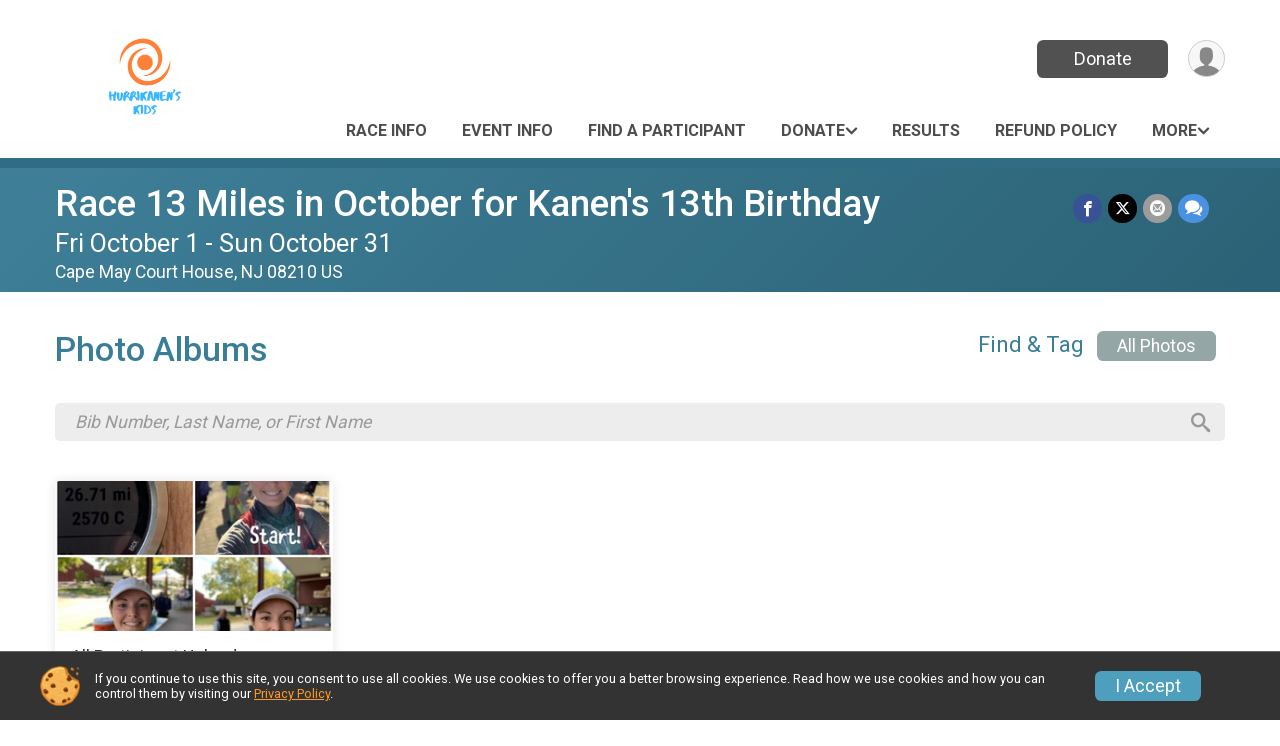

--- FILE ---
content_type: text/html; charset=utf-8
request_url: https://runscore.runsignup.com/Race/Photos/NJ/CapeMayCourtHouse/hurrikanen?raceEventDaysId=169567
body_size: 7865
content:
<!DOCTYPE html>
<html lang="en-US">
	<head>
				<script defer="defer" src="https://cdnjs.runsignup.com/ajax/libs/webfont/1.6.28/webfontloader.js" integrity="sha512-v/wOVTkoU7mXEJC3hXnw9AA6v32qzpknvuUF6J2Lbkasxaxn2nYcl+HGB7fr/kChGfCqubVr1n2sq1UFu3Gh1w==" crossorigin="anonymous"></script>
		<link rel="preconnect" href="https://fonts.gstatic.com" />
		<link rel="preconnect" href="https://www.gstatic.com" />
		<link rel="preconnect" href="https://fonts.googleapis.com" />

				<script defer="defer" type="text/javascript" src="https://d368g9lw5ileu7.cloudfront.net/js/race/templates/raceTemplate3.min.bOzgCU.js"></script>		<script defer="defer" type="text/javascript" src="https://d368g9lw5ileu7.cloudfront.net/js/ui/stickyHeader.min.bLz6Mi.js"></script>
				<script defer="defer" type="text/javascript" src="https://d368g9lw5ileu7.cloudfront.net/js/components/lazyLoad.min.bLGmDc.js"></script>		
				<link rel="stylesheet" type="text/css" href="https://d368g9lw5ileu7.cloudfront.net/css/frameRaceTemplate3.scss.rsu.min.bPB8VX.css" />

		

			<meta name="viewport" content="width=device-width,initial-scale=1,shrink-to-fit=no,viewport-fit=cover" />
	<meta http-equiv="Content-Type" content="text/html;charset=utf-8" />
<meta name="verify-v1" content="pPPI9MXDo069DhV+2itqhV46AR8OWnG+NxzCulTUTns=" />
<meta name="google-site-verification" content="wFyq2zuG7IBY5ilQqEELBypyn04UZIYBgKPHrTMnTUg" />

	<link rel="canonical" href="https://runsignup.com/Race/Photos/NJ/CapeMayCourtHouse/hurrikanen?raceEventDaysId=169567" />

								<link rel="search" type="application/opensearchdescription+xml" title="RunSignup" href="/opensearch.xml" />
	
<title>Race 13 Miles in October for Kanen&#039;s 13th Birthday: RaceDay Photos</title>

	<meta property="og:url" content="https://runscore.runsignup.com/Race/Photos/NJ/CapeMayCourtHouse/hurrikanen?raceEventDaysId=169567" />

		
	<meta property="og:title" content="Race 13 Miles in October for Kanen&#039;s 13th Birthday" />
	<meta name="twitter:title" content="Race 13 Miles in October for Kanen&#039;s 13th Birthday" />
			<meta name="keywords" content="Run, Running, Sign Up, Race Register, Race Director" />
	<meta name="description" content="Race 13 Miles in October for Kanen&#039;s 13th Birthday is on Friday October 1, 2021 to Sunday October 31, 2021." />
	<meta property="og:description" content="Race 13 Miles in October for Kanen&#039;s 13th Birthday is on Friday October 1, 2021 to Sunday October 31, 2021." />
	<meta name="twitter:description" content="Race 13 Miles in October for Kanen&#039;s 13th Birthday is on Friday October 1, 2021 to Sunday October 31, 2021." />
	<meta property="og:type" content="website" />
				
									
										<meta property="og:image" content="https://d368g9lw5ileu7.cloudfront.net/races/race100605-social1200x630.bFDmFd.jpg" />

										<meta property="og:image:width" content="1200" />
				<meta property="og:image:height" content="630" />
			
			<meta name="twitter:card" content="summary_large_image" />
			<meta name="twitter:image" content="https://d368g9lw5ileu7.cloudfront.net/races/race100605-social1200x630.bFDmFd.jpg" />
				<meta property="og:site_name" content="Race 13 Miles in October for Kanen&#039;s 13th Birthday" />

		



		<link rel="icon" href="https://d368g9lw5ileu7.cloudfront.net/img/nonversioned/favicon/runsignup/icon.png" type="image/png" /> 	<link rel="icon" href="https://d368g9lw5ileu7.cloudfront.net/img/nonversioned/favicon/runsignup/icon.svg" type="image/svg+xml" /> 
		<link rel="apple-touch-icon" href="https://d368g9lw5ileu7.cloudfront.net/img/nonversioned/favicon/runsignup/apple-touch-icon.png" /> 
	<link rel="manifest" href="https://d368g9lw5ileu7.cloudfront.net/manifest/runsignup/site.bJOg53.webmanifest" />

				
							
	<link rel="stylesheet" type="text/css" href="https://d368g9lw5ileu7.cloudfront.net/css/genericPhotos.scss.rsu.min.bO77nl.css" />
	<link rel="stylesheet" type="text/css" href="https://cdnjs.runsignup.com/ajax/libs/photoswipe/4.1.3/photoswipe.min.css" />
	<link rel="stylesheet" type="text/css" href="https://cdnjs.runsignup.com/ajax/libs/photoswipe/4.1.3/default-skin/default-skin.css" />
	<link rel="stylesheet" type="text/css" href="https://d368g9lw5ileu7.cloudfront.net/css/autocomplete.scss.rsu.min.bO77nl.css" />


		
				
								<link rel="stylesheet" type="text/css" href="https://d3dq00cdhq56qd.cloudfront.net/c13230.bPxM_5.bCrHQK/race/100605/87c4d517ad17f886ed8c3a31f219fef4/themedRaceTemplate3-otf.scss.css" />
			
				<!-- DYNAMIC_CSS_PLACEHOLDER -->

				
<link rel="stylesheet" type="text/css" href="https://iad-dynamic-assets.runsignup.com/us-east-1-src/prod/iconfonts/ee8f7e0577a3411fb0287beac2f41140/style.css" />
				
	<script type="text/javascript" src="https://cdnjs.runsignup.com/ajax/libs/jquery/3.7.1/jquery.min.js" integrity="sha512-v2CJ7UaYy4JwqLDIrZUI/4hqeoQieOmAZNXBeQyjo21dadnwR+8ZaIJVT8EE2iyI61OV8e6M8PP2/4hpQINQ/g==" crossorigin="anonymous"></script>
	<script type="text/javascript" src="https://cdnjs.runsignup.com/ajax/libs/jqueryui/1.14.1/jquery-ui.min.js" integrity="sha512-MSOo1aY+3pXCOCdGAYoBZ6YGI0aragoQsg1mKKBHXCYPIWxamwOE7Drh+N5CPgGI5SA9IEKJiPjdfqWFWmZtRA==" crossorigin="anonymous"></script>

<script type="application/json" id="sessionJsData">
{
			"csrf": "6jPNMfrI7A0ZwUFSwoekOMjga7EfvgIt",
		"serverTzOffset": -18000000
}
</script>

<script type="text/javascript" src="https://d368g9lw5ileu7.cloudfront.net/js/session.min.bN4VU_.js"></script><script type="text/javascript" src="https://d368g9lw5ileu7.cloudfront.net/js/utils.min.bPhFFz.js"></script><script type="text/javascript" src="https://d368g9lw5ileu7.cloudfront.net/js/windows.min.bz27OH.js"></script>
	<script defer="defer" type="text/javascript" src="https://d368g9lw5ileu7.cloudfront.net/js/analytics/runalytics.min.bOsW8C.js"></script>	<script type="application/json" id="runalyticsData">
	{
					"raceId": 100605,
			"timezone": "America\/New_York",
				"analyticsApiBaseUrl": "https:\/\/analytics.runsignup.com\/prod\/",
		"validTrackingSources": [1,100,200,300,400,500,600],
		"validTrackingMediums": [1,200,201,202,203,204,300,400,500,501,600]
	}
	</script>


		
									


	
					<script async src="https://www.googletagmanager.com/gtag/js?id=G-EW8QY8DJRE"></script>
		<script>//<![CDATA[
			window.dataLayer = window.dataLayer || [];
			function gtag(){dataLayer.push(arguments);}
			gtag('js', new Date());
			gtag('config', "G-EW8QY8DJRE"
											);
		//]]></script>
	
															<script async src="https://www.googletagmanager.com/gtag/js?id=G-QKEVS8BTWC"></script>
		<script>//<![CDATA[
			window.dataLayer = window.dataLayer || [];
			function gtag(){dataLayer.push(arguments);}
			gtag('js', new Date());
			gtag('config', "G-QKEVS8BTWC",
				{				"domain": "runscore.runsignup.com",
				"user_type": "public",
				"business_line": "RunSignup",
				"site_type": "Race Site"				}
			);
								//]]></script>
	
				
		
					
				
				<script defer="defer" type="text/javascript" src="https://d368g9lw5ileu7.cloudfront.net/js/ui/rsuMobileNav.min.bO77bH.js"></script>	</head>
	<body data-popup-style="1">

				<a href="#mainContent" class="rsuBtn rsuBtn--xs rsuBtn--themed margin-0 rsuSkipNavLink">Skip to main content</a>

					<div id="blackOverlay" class="overlay overlayBlack"></div>



	<div id="acceptCookies" style="display: none;">
		<p>
			In order to use RunSignup, your browser must accept cookies.  Otherwise, you will not be able to register for races or use other functionality of the website.
			However, your browser doesn't appear to allow cookies by default.
		</p>
					<p>
				<b>Click the “Accept Cookie Policy” button below to accept the use of cookies on your browser.</b>
			</p>
			<p>
				If you still see this message after clicking the link, then your browser settings are likely set to not allow cookies.
				Please try enabling cookies.  You can find instructions at <a href="https://www.whatismybrowser.com/guides/how-to-enable-cookies/auto">https://www.whatismybrowser.com/guides/how-to-enable-cookies/auto</a>.
			</p>
			<hr class="hr--gray" />
			<div class="ta-center submitBackLinks">
				<form method="post" action="/WidgetAux/AcceptCookies" target="acceptCookies">
					<button type="submit" class="rsuBtn rsuBtn--primary">Accept Cookie Policy</button>
				</form>
			</div>
				<iframe name="acceptCookies" height="0" width="0" frameborder="0" scrolling="no"></iframe>
	</div>
	<script type="text/javascript" src="https://d368g9lw5ileu7.cloudfront.net/js/acceptCookiesPopup.min.bEboUX.js"></script>


				

				
		
								
	<div class="stickyHeader" data-scroll-top-down="160">
		<div class="stickyHeader__container container">
			<div class="stickyHeader__left">
				<button type="button" class="rsuMobileNavMenuBtn rsuMobileNavMenuBtn--sticky" aria-label="Toggle Mobile Navigation"><i class="icon icon-menu" aria-hidden="true" ></i></button>
				<div class="stickyHeader__logo hidden-xs-down">
										<a href="/Race/NJ/CapeMayCourtHouse/hurrikanen" >
													<img src="https://d368g9lw5ileu7.cloudfront.net/races/race100605-logo-0.bFDmFd.png" alt="Race 13 Miles in October for Kanen&#039;s 13th Birthday home" />
											</a>
				</div>
				<div class="stickyHeader__details">
					<h2 class="" >
													<a href="/Race/NJ/CapeMayCourtHouse/hurrikanen">Race 13 Miles in October for Kanen&#039;s 13th Birthday</a>
																							</h2>
					<span class="date">
																																																																										Fri October 1 - Sun October 31
																											
																										</span>
				</div>
			</div>

						<div class="stickyHeader__actions stickyHeader__actions--mobile-flex">
								
																																										<a href="/Race/Donate/NJ/CapeMayCourtHouse/hurrikanen" class="rsuBtn rsuBtn--primary rsuBtn--md rsuBtn--mobile-responsive margin-tb-0">
														Donate
						
							<span class="fs-xs-2 d-block"></span>						</a>
									
			</div>
			<div class="stickyHeader__avatar-menu hidden-xs-down margin-l-10">
								
<button type="button" aria-label="User Menu" class="rsuCircleImg rsuCircleImg--xs "  data-rsu-menu="userRsuMenu2" style="background-image: url(https://d368g9lw5ileu7.cloudfront.net/img/user.bOhrdK.svg);"></button>
<div class="rsuMenu padding-0" id="userRsuMenu2" hidden="hidden">
	<div class="rsuMenu__content overflow-auto">
		<div class="rsuAccountMenu">
			<div class="rsuAccountMenu__header">
																					<img src="https://d368g9lw5ileu7.cloudfront.net/img/logos/logo-rsu.bIAeuH.svg"
					alt=""
					class="rsuAccountMenu__logo"
					style="width: 200px;"
				/>
			</div>
			<div class="rsuAccountMenu__content">
																		<a href="/Login" class="rsuAccountMenu__link">
						<div class="rsuAccountMenu__link__main">
							<div class="rsuAccountMenu__link__img rsuAccountMenu__link__img--signIn" aria-hidden="true"></div>
							<div class="rsuAccountMenu__link__content">
								<div class="rsuAccountMenu__link__content__title">Sign In</div>
							</div>
						</div>
					</a>

										<a href="/CreateAccount?redirect=%2FRace%2FPhotos%2FNJ%2FCapeMayCourtHouse%2Fhurrikanen%3FraceEventDaysId%3D169567" class="rsuAccountMenu__link">
						<div class="rsuAccountMenu__link__main">
							<div class="rsuAccountMenu__link__img rsuAccountMenu__link__img--createAccount" aria-hidden="true"></div>
							<div class="rsuAccountMenu__link__content">
								<div class="rsuAccountMenu__link__content__title">Create Account</div>
							</div>
						</div>
					</a>

										<a href="https://help.runsignup.com/" class="rsuAccountMenu__link" target="_blank" rel="noopener noreferrer">
						<div class="rsuAccountMenu__link__main">
							<div class="rsuAccountMenu__link__img rsuAccountMenu__link__img--help" aria-hidden="true"></div>
							<div class="rsuAccountMenu__link__content">
								<div class="rsuAccountMenu__link__content__title">Help</div>
							</div>
						</div>
					</a>
							</div>
		</div>
	</div>
</div>

<script defer="defer" type="text/javascript" src="https://d368g9lw5ileu7.cloudfront.net/js/ui/rsuMenu.min.bNnn_m.js"></script>			</div>
		</div>
	</div>
		
				
<nav class="runnerUI3Nav rsuMobileNav rsuMobileNav--left" data-focus="#rsuMobileNavCloseBtn" aria-hidden="true">
	<button type="button" id="rsuMobileNavCloseBtn" class="rsuMobileNav__closeBtn rsuBtn rsuBtn--text--white rsuBtn--padding-xs margin-t-25 margin-l-10 margin-b-0" aria-label="Close or Skip Mobile Navigation"><i class="icon icon-cross fs-md-2 margin-0" aria-hidden="true" ></i></button>
	<div class="rsuMobileNav__content">
		<ul>
											<li class="rsuMobileNav__link">
											<a href="/Race/NJ/CapeMayCourtHouse/hurrikanen"
													>Race Info</a>
					
														</li>
												<li class="rsuMobileNav__link">
											<a href="/Race/Events/NJ/CapeMayCourtHouse/hurrikanen"
													>Event Info</a>
					
														</li>
												<li class="rsuMobileNav__link">
											<a href="/Race/FindARunner/?raceId=100605"
													>Find a Participant</a>
					
														</li>
												<li class="rsuMobileNav__submenu">
											<button type="button" aria-label="rsuMobileNav Submenu" >
						Donate</button>
					
																<ul>
															<li class="rsuMobileNav__link">
									<a href="/Race/Donate/NJ/CapeMayCourtHouse/hurrikanen" >Donate</a>
								</li>
																															<li >
										<a href="/Race/Donate/100605/BecomeFundraiser" >Become a Fundraiser</a>
									</li>
																																<li >
										<a href="/Race/Donate/100605/TopFundraisers" >Top Fundraisers</a>
									</li>
																					</ul>
									</li>
												<li class="rsuMobileNav__link">
											<a href="/Race/Results/100605"
													>Results</a>
					
														</li>
												<li class="rsuMobileNav__link">
											<a href="/Race/100605/RefundPolicy"
													>Refund Policy</a>
					
														</li>
												<li class="rsuMobileNav__link">
											<a href="/Race/Photos/NJ/CapeMayCourtHouse/hurrikanen"
													>Photos</a>
					
														</li>
							</ul>
	</div>
</nav>

				<div class="rsuMobileNavOverlay"></div>

				<div class="rsu-template-wrapper rsuMobileNavPageContainer">
			<div id="transparencyScreen"></div>

						
										
				
<div class="rsu-racesite-template2">
		
			
				
<div class="head">
	<div class="container">
		<div class="flex-parent flex-wrap">
			<button type="button" class="rsuMobileNavMenuBtn" aria-label="Toggle Mobile Navigation"><i class="icon icon-menu" aria-hidden="true" ></i></button>
			<div class="template-race-logo">
								<a href="/Race/NJ/CapeMayCourtHouse/hurrikanen" >
											<img src="https://d368g9lw5ileu7.cloudfront.net/races/race100605-logo-0.bFDmFd.png" alt="Race 13 Miles in October for Kanen&#039;s 13th Birthday home" />
									</a>
			</div>
			<div class="flex-1 flex-parent template-head-right flex-direction-column">
				<div class="action-buttons flex-parent align-items-center">
																																																												<a href="/Race/Donate/NJ/CapeMayCourtHouse/hurrikanen" class="rsuBtn rsuBtn--primary rsuBtn--mobile-responsive rsuBtn--full-width-sm margin-0">
																Donate
							
								<span class="fs-xs-2 d-block"></span>							</a>
																							
					<div class="template-avatar-menu">
						
<button type="button" aria-label="User Menu" class="rsuCircleImg rsuCircleImg--xs "  data-rsu-menu="userRsuMenu" style="background-image: url(https://d368g9lw5ileu7.cloudfront.net/img/user.bOhrdK.svg);"></button>
<div class="rsuMenu padding-0" id="userRsuMenu" hidden="hidden">
	<div class="rsuMenu__content overflow-auto">
		<div class="rsuAccountMenu">
			<div class="rsuAccountMenu__header">
																					<img src="https://d368g9lw5ileu7.cloudfront.net/img/logos/logo-rsu.bIAeuH.svg"
					alt=""
					class="rsuAccountMenu__logo"
					style="width: 200px;"
				/>
			</div>
			<div class="rsuAccountMenu__content">
																		<a href="/Login" class="rsuAccountMenu__link">
						<div class="rsuAccountMenu__link__main">
							<div class="rsuAccountMenu__link__img rsuAccountMenu__link__img--signIn" aria-hidden="true"></div>
							<div class="rsuAccountMenu__link__content">
								<div class="rsuAccountMenu__link__content__title">Sign In</div>
							</div>
						</div>
					</a>

										<a href="/CreateAccount?redirect=%2FRace%2FPhotos%2FNJ%2FCapeMayCourtHouse%2Fhurrikanen%3FraceEventDaysId%3D169567" class="rsuAccountMenu__link">
						<div class="rsuAccountMenu__link__main">
							<div class="rsuAccountMenu__link__img rsuAccountMenu__link__img--createAccount" aria-hidden="true"></div>
							<div class="rsuAccountMenu__link__content">
								<div class="rsuAccountMenu__link__content__title">Create Account</div>
							</div>
						</div>
					</a>

										<a href="https://help.runsignup.com/" class="rsuAccountMenu__link" target="_blank" rel="noopener noreferrer">
						<div class="rsuAccountMenu__link__main">
							<div class="rsuAccountMenu__link__img rsuAccountMenu__link__img--help" aria-hidden="true"></div>
							<div class="rsuAccountMenu__link__content">
								<div class="rsuAccountMenu__link__content__title">Help</div>
							</div>
						</div>
					</a>
							</div>
		</div>
	</div>
</div>

					</div>
				</div>
				<div class="race-navigation flex-1">
					<nav class="runnerUI3Nav">
						<ul class="menu primaryMenu">
																						
	<li >
		<a
							href="/Race/NJ/CapeMayCourtHouse/hurrikanen"
								>Race Info</a>

					</li>
															
	<li >
		<a
							href="/Race/Events/NJ/CapeMayCourtHouse/hurrikanen"
								>Event Info</a>

					</li>
															
	<li >
		<a
							href="/Race/FindARunner/?raceId=100605"
								>Find a Participant</a>

					</li>
															
	<li >
		<a
							href="#"
				data-is-parent-menu="T"
								>Donate</a>

							<ul>
									<li>
						<a href="/Race/Donate/NJ/CapeMayCourtHouse/hurrikanen" >Donate</a>
					</li>
																			<li >
							<a href="/Race/Donate/100605/BecomeFundraiser" >Become a Fundraiser</a>
						</li>
																				<li >
							<a href="/Race/Donate/100605/TopFundraisers" >Top Fundraisers</a>
						</li>
												</ul>
			</li>
															
	<li >
		<a
							href="/Race/Results/100605"
								>Results</a>

					</li>
															
	<li >
		<a
							href="/Race/100605/RefundPolicy"
								>Refund Policy</a>

					</li>
																													<li><button type="button" value="menuShowMore" class="parent icon-angle-down">More</button></li>
													</ul>
					</nav>
				</div>
			</div>
										<div class="container">
					<div class="menu-more" style="display:none;">
						<ul class="menu container">
																						
	<li class="current">
		<a
							href="/Race/Photos/NJ/CapeMayCourtHouse/hurrikanen"
								>Photos</a>

					</li>
													</ul>
					</div>
				</div>
					</div>
	</div>
</div>

														
<div class="race-branding-interior ">
	<div class="container">
		<div class="p-rel race-details flex-parent flex-responsive flex-space-between  ">
			<div class="flex-2">
								<h1 class="runnerUITitle " >
											<a href="/Race/NJ/CapeMayCourtHouse/hurrikanen">Race 13 Miles in October for Kanen&#039;s 13th Birthday</a>
																			</h1>

								<div class="race-date">
										
																				Fri October 1 - Sun October 31
									
							</div>

								<div class="race-location">
																							Cape May Court House, NJ 08210 US
											
														</div>
			</div>

						<div class="race-socialshare margin-t-15">
				<div class="shareLinks">
																		




		
												
						






<div class="rsuSocialMediaBtnGroup padding-10">
		<button type="button" class="rsuSocialMediaBtn icon icon-facebook rsuSocialMediaBtn--fb rsuSocialMediaBtn--small" aria-label="Share on Facebook"
		data-share-type="facebook"
		data-url=""
	>
	</button>
	
		<button type="button" class="rsuSocialMediaBtn icon icon-twitter-x rsuSocialMediaBtn--tw rsuSocialMediaBtn--small" data-share-type="twitter" data-popup-id-prefix="raceShareLink" aria-label="Share on Twitter"></button>
	
	<div id="raceShareLink-socialSharePopup-twitter" hidden="hidden" data-append-url="true">
		<div class="formInput margin-t-15">
			<label class="formInput__label margin-t-5" for="socialShareTwitterMessage">Enter your Tweet</label>
			<textarea rows="5" cols="100" class="noTinyMce margin-t-5" id="socialShareTwitterMessage" placeholder="Your Message" required="required">	Check out this race! </textarea>
		</div>

				<div data-action="post">
			<div class="ta-center submitBackLinks">
				<a href="#" rel="me" target="_blank" class="submit rsuBtn rsuBtn--twitter margin-0"><i class="icon icon-twitter-x margin-r-10" aria-hidden="true" ></i> Tweet</a>
			</div>
		</div>
	</div>

				<button type="button" class="rsuSocialMediaBtn icon icon-mail4 rsuSocialMediaBtn--gray rsuSocialMediaBtn--small" aria-label="Share via Email"
		data-share-type="email"
		data-default-recipient=""
		data-email-subject="Check out this race!"
		data-email-body="Check out this race!"
		data-append-current-url="true"
	>
	</button>
		<button type="button" class="rsuSocialMediaBtn icon icon-bubbles2 rsuSocialMediaBtn--sms rsuSocialMediaBtn--small" data-share-type="sms" data-popup-id-prefix="raceShareLink" aria-label="Share through Text"></button>
	
		<div id="raceShareLink-socialSharePopup-sms" hidden="hidden" data-append-url="true">
		<div class="formInput margin-t-15">
			<label class="formInput__label" for="socialShareSmsMessage">Enter your message</label>
			<textarea rows="5" cols="100" class="noTinyMce margin-t-5" id="socialShareSmsMessage" placeholder="Your Message" required="required">Check out this race!</textarea>
		</div>
		<p class="padding-0 ta-center fs-xs-2">Please be advised that utilizing this text feature may result in additional SMS and data charges from your mobile service provider. </p>
		<div data-action="send">
			<div class="ta-center submitBackLinks">
				<a href="" class="submit rsuBtn rsuBtn--twitter margin-0"><i class="icon icon-bubble" aria-hidden="true" ></i> Send Text</a>
			</div>
		</div>
	</div>
</div>

<script defer="defer" type="text/javascript" src="https://d368g9lw5ileu7.cloudfront.net/js/rsuSocialMediaButtons.min.bMZnZw.js"></script>															</div>
			</div>
		</div>
	</div>

		
	<span class="hero-opacity"></span>
</div>
								
				
		<script type="application/ld+json">{"@context":"http:\/\/schema.org","@type":"SportsEvent","additionalType":"Product","name":"Race 13 Miles in October for Kanen's 13th Birthday","location":{"@type":"Place","name":"Cape May Court House","address":{"@type":"PostalAddress","streetAddress":"Anywhere!","addressLocality":"Cape May Court House","postalCode":"08210","addressRegion":"NJ","addressCountry":"US"}},"startDate":"2021-10-01T00:00:00-04:00","endDate":"2021-10-31T23:59:59-04:00","description":"After courageously fighting a 7 year battle with Ewing\u2019s Sarcoma, Kanen Michael Keating-Wear passed peacefully on Monday, October 14, 2019, surrounded by his family and loved ones listening to his favorite music - just four days after his 12th birthday.\r\nThis October, join us virtually in running or walking a total of 13 miles in honor of Kanen&#39;s 13th birthday on October 10, 2020.\u00a0 All participants have from October 1 to October 31 to log all mileage, and you can complete the mileage anywhere from indoors on a treadmill to the town of your choice.\u00a0 Don&#39;t forget to tag Hurrikanen&#39;s Kids on Facebook with all your photos completing your miles!\r\nAll registration fees and donations go directly to support HurriKanen&#39;s Kids, a 501(c)(3) organization.\u00a0 HurriKanen\u2019s Kids is organized exclusively for charitable, scientific, and education purposes in order to enrich the lives of families affected by pediatric cancer with a goal of eradicating it. Hurrikanen&#39;s Kids 5 year strategic aim is to be able t\u2026","url":"https:\/\/runscore.runsignup.com\/Race\/Photos\/NJ\/CapeMayCourtHouse\/hurrikanen?raceEventDaysId=169567","image":"https:\/\/d368g9lw5ileu7.cloudfront.net\/races\/races-100xxx\/100605\/raceBanner-lK7z8oCg-bFDsI2.png","organizer":{"@type":"Organization","name":"Race 13 Miles in October for Kanen's 13th Birthday","url":"https:\/\/runscore.runsignup.com\/"}}</script>

					
								<div class="race-content">
			<main id="mainContent">
																<div class="container">
					<div class="bs4-row">
						<div class="col-md-12">
														
							
<h2 class="d-inline-block">Photo Albums</h2>

	<div class="tagging-tools">
		<h4 class="margin-r-10">Find &amp; Tag</h4>
				
							<a href="/Race/Photos/PublicTagging/NJ/CapeMayCourtHouse/hurrikanen?raceEventDaysId=169567" class="rsuBtn rsuBtn--gray rsuBtn--sm">All Photos</a>
			</div>
<div class="flex-parent flex-responsive align-items-center margin-t-25 margin-b-40 album-tools">
					<div class="flex-2">
			<form method="get">
				<div class="rsuStandaloneSearch rsuStandaloneSearch--large rsuStandaloneSearch--transp-dark rsuStandaloneSearch--text-dark">
					<input name="search" id="searchParticipants" class="padding-tb-0 fs-md-1" type="search" autocomplete="off" aria-label="Search by Bib Number, Last Name, or First Name" placeholder="Bib Number, Last Name, or First Name" value="" />
					<button type="submit" aria-label="Search" class="icon icon-search"></button>
					<input type="hidden" name="raceEventDaysId" value="169567" />
				</div>
			</form>
		</div>
	</div>


<div class="rsuTileGrid grid-col-fill-250">
		
						
										<a href="/Race/Photos/ParticipantPhotos-169567/100605" class="rsuTileGrid__item rsuTileGrid__item__singleAction rsuTileGrid__item__singleAction--column" aria-label="All Participant Uploads">
				<div class="rsuTileGrid__item__imgWrapper rsuTileGrid__item__imgWrapper--fullWidth">
					<picture>
						<img src="https://rsu-photos-v2-v2prod.s3.amazonaws.com/thumbs_v3/race_100605_39493_reg_46141975_427f3d10-f7f9-44cf-aba5-2c914ba9cde7.jpeg" class="rsuTileGrid__item__img" alt="Participant Upload Image" />
					</picture>
				</div>
				<div class="rsuTileGrid__item__content">
					<h5 class="margin-tb-0">All Participant Uploads</h5>
				</div>
			</a>
			
		
		
</div>

<script defer="defer" type="text/javascript" src="https://d368g9lw5ileu7.cloudfront.net/js/race/photos/RaceDayPhotosSearch.min.bLHAf4.js"></script><script defer="defer" type="text/javascript" src="https://d368g9lw5ileu7.cloudfront.net/js/ui/btnDropdown.min.bJZUVa.js"></script>
<script type="text/javascript">//<![CDATA[
	document.addEventListener("DOMContentLoaded", function() {		RaceDayPhotosSearch.init(100605, "169567");
	})//]]></script>
						</div>
											</div>
				</div>
			</main>
		</div>
	
		
<div class="race-footer noPrint">
		

		
	<div class="bs4-row no-gutters race-footer-navigation">
		<div class="col-md-12">
			<div class="container">
				<div class="bs4-row foot-nav-column ">
																<div class="col-md-3 col-sm-3 race-footer-logo">
							<div class="race-logo-footer">
								<span class="footer-scale">
																		
																												<img src="https://d368g9lw5ileu7.cloudfront.net/races/race100605-logo-0.bFDmFd.png" alt="Race 13 Miles in October for Kanen&#039;s 13th Birthday" />
																	</span>
							</div>
						</div>
					
																							<div class="col-md-3 col-sm-3 foot-nav-items">
								<ul>
																																																															<li>
													<a href="/Race/NJ/CapeMayCourtHouse/hurrikanen" class="foot-nav-item">Race Info</a>
												</li>
																																																																																																<li>
													<span class="foot-nav-item">Donate</span>
													<ul>
																																																																										<li>
																	<a href="/Race/Donate/100605/BecomeFundraiser" class="foot-nav-item">Become a Fundraiser</a>
																</li>
																																																																											<li>
																	<a href="/Race/Donate/100605/TopFundraisers" class="foot-nav-item">Top Fundraisers</a>
																</li>
																																										</ul>
												</li>
																																																																																				<li>
													<a href="/Race/Photos/NJ/CapeMayCourtHouse/hurrikanen" class="foot-nav-item">Photos</a>
												</li>
																																						</ul>
							</div>
													<div class="col-md-3 col-sm-3 foot-nav-items">
								<ul>
																																																															<li>
													<a href="/Race/Events/NJ/CapeMayCourtHouse/hurrikanen" class="foot-nav-item">Event Info</a>
												</li>
																																																																																				<li>
													<a href="/Race/Results/100605" class="foot-nav-item">Results</a>
												</li>
																																						</ul>
							</div>
													<div class="col-md-3 col-sm-3 foot-nav-items">
								<ul>
																																																															<li>
													<a href="/Race/FindARunner/?raceId=100605" class="foot-nav-item">Find a Participant</a>
												</li>
																																																																																				<li>
													<a href="/Race/100605/RefundPolicy" class="foot-nav-item">Refund Policy</a>
												</li>
																																						</ul>
							</div>
															</div>
			</div>
		</div>
	</div>

	<div class="bs4-row no-gutters race-copyright">
				<div class="col-md-12">
			<div class="container">										<footer>
											<span class="copyrightText">Powered by RunSignup, &copy; 2026</span>
					
																																				<span class="alignRight margin-r-15">
							<a href="/Race/100605/PrivacyPolicy">Privacy Policy</a> |
							<a id="footerContactLink" href="/Race/Info/NJ/CapeMayCourtHouse/hurrikanen#contactFormSection" target="_blank" rel="noopener noreferrer">Contact This Race</a>
						</span>
									</footer>
						</div>		</div>
	</div>
</div>

	<script defer="defer" src="https://cdnjs.runsignup.com/ajax/libs/popper.js/2.11.8/umd/popper.min.js" integrity="sha512-TPh2Oxlg1zp+kz3nFA0C5vVC6leG/6mm1z9+mA81MI5eaUVqasPLO8Cuk4gMF4gUfP5etR73rgU/8PNMsSesoQ==" crossorigin="anonymous"></script>
	<script defer="defer" src="https://cdnjs.runsignup.com/ajax/libs/tippy.js/6.3.7/tippy.umd.min.js" integrity="sha512-2TtfktSlvvPzopzBA49C+MX6sdc7ykHGbBQUTH8Vk78YpkXVD5r6vrNU+nOmhhl1MyTWdVfxXdZfyFsvBvOllw==" crossorigin="anonymous"></script>

		</div>

			
						
		</div>

				




														



<div id="cookiePolicyPopup" class="drawer drawer--bottom">
	<div class="drawer__content flex-parent flex-responsive align-items-center">
		<img src="https://d368g9lw5ileu7.cloudfront.net/img/frontend2018/cookie-img.bFehfM.png" width="40" height="40" alt="" class="margin-r-15 margin-r-0-medium-down hidden-phone" />
				<div class="flex-2 margin-r-15 hidden-md-down">
			<p class="fs-xs-2 margin-0 padding-tb-5 lh-initial">
				If you continue to use this site, you consent to use all cookies. We use cookies to offer you a better browsing experience. Read how we use cookies and how you can control them by visiting our <a href="/About-Us/Privacy-Policy" target="_blank">Privacy Policy</a>.
			</p>
		</div>
				<div class="flex-2 hidden-md-up">
			<p class="fs-sm-1 margin-0 padding-tb-5 lh-initial">
				If you continue to use this site, you consent to use all cookies. <button type="button" class="rsuExpando bkg-none border-0 color-inherit fs-sm-1" data-content-id="cookieMsg" aria-controls="cookieMsg">Learn More</button>
			</p>
			<div class="rsuExpando__content" id="cookieMsg" aria-expanded="false" hidden="hidden">
				<p class="fs-xs-2 margin-0">We use cookies to offer you a better browsing experience. Read how we use cookies and how you can control them by visiting our <a href="/About-Us/Privacy-Policy" target="_blank">Privacy Policy</a>.</p>
			</div>
		</div>
				<button type="button" class="rsuBtn rsuBtn--secondary rsuBtn--sm">I Accept</button>
	</div>
</div>

<script defer="defer" type="text/javascript" src="https://d368g9lw5ileu7.cloudfront.net/js/ui/expando.min.bObPAI.js"></script><script defer="defer" type="text/javascript" src="https://d368g9lw5ileu7.cloudfront.net/js/frontend.min.bOuWg-.js"></script>						

																			
		
		
		
		
		
		
		
		
		
		
		
			
						
				
		
		
		
		
		
		
		
				
		
		
		
		
			
									
				
	</body>
</html>


--- FILE ---
content_type: application/javascript
request_url: https://d368g9lw5ileu7.cloudfront.net/js/race/photos/RaceDayPhotosSearch.min.bLHAf4.js
body_size: 540
content:
var RaceDayPhotosSearch={raceId:null,raceEventDaysId:null,init:function(c,g){this.raceId=c;this.raceEventDaysId=g;var e={};$("#searchParticipants").autocomplete({minLength:1,delay:400,source:function(a,d){var b=a.term;b&&(b in e?d(e[b]):$.ajax({url:"/Race/Results/PhotosSearch/"+c+"/"+g,data:{query:b},dataType:"json",timeout:1E4}).done(function(f){f.suggestions&&(e[b]=f.suggestions,d(f.suggestions))}))},focus:function(){return!1},select:function(a,d){a=d.item.data;location.href=a.result_set_id?"/Race/Results/"+
c+"/RaceDayPhotos?resultSetId="+a.result_set_id+"&resultId="+a.result_id:"/Race/Photos/"+c+"/"+a.race_event_days_id+"/"+a.bib_num;return!1}})}};

//9a196c8a68debcfbacb1b4dd0136561c


--- FILE ---
content_type: application/javascript
request_url: https://d368g9lw5ileu7.cloudfront.net/js/ui/btnDropdown.min.bJZUVa.js
body_size: 434
content:
var BtnDropdown={init:function(a){var b=a.parents(".btn-dropdown"),c=b.find(".dropdown-content");a.on("click",function(d){b.hasClass("open")||(d.preventDefault(),d.stopPropagation(),$(".btn-dropdown").each(function(){$(this).hasClass("open")&&$(this).removeClass("open")}),b.addClass("open"),c.exists()&&c.css({left:0,"min-width":250}))})}};
$(function(){$(".btn-dropdown button").each(function(){BtnDropdown.init($(this))});$(document).on("click",function(a){$(".btn-dropdown").each(function(){$(this).hasClass("open")&&$(this).removeClass("open")})})});

//55d52a753d5add5a9bf3b38a7e71ebd0
